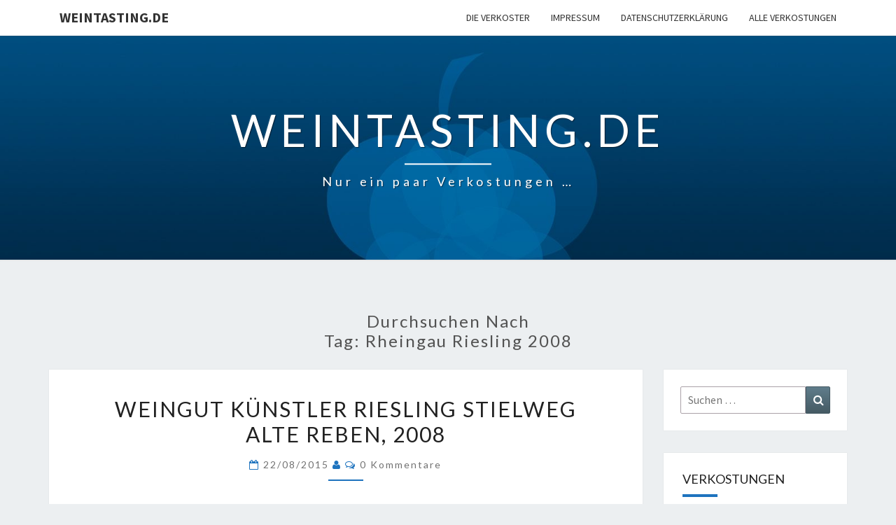

--- FILE ---
content_type: text/html; charset=UTF-8
request_url: https://weintasting.de/tag/rheingau-riesling-2008/
body_size: 12465
content:
<!DOCTYPE html>

<!--[if IE 8]>
<html id="ie8" lang="de">
<![endif]-->
<!--[if !(IE 8) ]><!-->
<html lang="de">
<!--<![endif]-->
<head>
<meta charset="UTF-8" />
<meta name="viewport" content="width=device-width" />
<link rel="profile" href="http://gmpg.org/xfn/11" />
<link rel="pingback" href="https://weintasting.de/xmlrpc.php" />
<meta name='robots' content='index, follow, max-image-preview:large, max-snippet:-1, max-video-preview:-1' />

	<!-- This site is optimized with the Yoast SEO plugin v26.7 - https://yoast.com/wordpress/plugins/seo/ -->
	<title>Rheingau Riesling 2008 Archive - Weintasting.de</title>
	<link rel="canonical" href="https://weintasting.de/tag/rheingau-riesling-2008/" />
	<meta property="og:locale" content="de_DE" />
	<meta property="og:type" content="article" />
	<meta property="og:title" content="Rheingau Riesling 2008 Archive - Weintasting.de" />
	<meta property="og:url" content="https://weintasting.de/tag/rheingau-riesling-2008/" />
	<meta property="og:site_name" content="Weintasting.de" />
	<meta name="twitter:card" content="summary_large_image" />
	<script type="application/ld+json" class="yoast-schema-graph">{"@context":"https://schema.org","@graph":[{"@type":"CollectionPage","@id":"https://weintasting.de/tag/rheingau-riesling-2008/","url":"https://weintasting.de/tag/rheingau-riesling-2008/","name":"Rheingau Riesling 2008 Archive - Weintasting.de","isPartOf":{"@id":"https://weintasting.de/#website"},"breadcrumb":{"@id":"https://weintasting.de/tag/rheingau-riesling-2008/#breadcrumb"},"inLanguage":"de"},{"@type":"BreadcrumbList","@id":"https://weintasting.de/tag/rheingau-riesling-2008/#breadcrumb","itemListElement":[{"@type":"ListItem","position":1,"name":"Startseite","item":"https://weintasting.de/"},{"@type":"ListItem","position":2,"name":"Rheingau Riesling 2008"}]},{"@type":"WebSite","@id":"https://weintasting.de/#website","url":"https://weintasting.de/","name":"Weintasting.de","description":"Nur ein paar Verkostungen ...","publisher":{"@id":"https://weintasting.de/#/schema/person/1592202f8f76a9560035f0161f1abd38"},"potentialAction":[{"@type":"SearchAction","target":{"@type":"EntryPoint","urlTemplate":"https://weintasting.de/?s={search_term_string}"},"query-input":{"@type":"PropertyValueSpecification","valueRequired":true,"valueName":"search_term_string"}}],"inLanguage":"de"},{"@type":["Person","Organization"],"@id":"https://weintasting.de/#/schema/person/1592202f8f76a9560035f0161f1abd38","name":"Thorsten Mücke","image":{"@type":"ImageObject","inLanguage":"de","@id":"https://weintasting.de/#/schema/person/image/","url":"https://weintastingde-l0r9v5kgsb.live-website.com/wp-content/uploads/2016/06/cropped-traube-512-favicon.png","contentUrl":"https://weintastingde-l0r9v5kgsb.live-website.com/wp-content/uploads/2016/06/cropped-traube-512-favicon.png","width":512,"height":512,"caption":"Thorsten Mücke"},"logo":{"@id":"https://weintasting.de/#/schema/person/image/"},"sameAs":["https://weintastingde-l0r9v5kgsb.live-website.com"]}]}</script>
	<!-- / Yoast SEO plugin. -->


<link rel='dns-prefetch' href='//fonts.googleapis.com' />
<link rel="alternate" type="application/rss+xml" title="Weintasting.de &raquo; Feed" href="https://weintasting.de/feed/" />
<link rel="alternate" type="application/rss+xml" title="Weintasting.de &raquo; Kommentar-Feed" href="https://weintasting.de/comments/feed/" />
<link rel="alternate" type="application/rss+xml" title="Weintasting.de &raquo; Rheingau Riesling 2008 Schlagwort-Feed" href="https://weintasting.de/tag/rheingau-riesling-2008/feed/" />
<style id='wp-img-auto-sizes-contain-inline-css' type='text/css'>
img:is([sizes=auto i],[sizes^="auto," i]){contain-intrinsic-size:3000px 1500px}
/*# sourceURL=wp-img-auto-sizes-contain-inline-css */
</style>
<style id='wp-emoji-styles-inline-css' type='text/css'>

	img.wp-smiley, img.emoji {
		display: inline !important;
		border: none !important;
		box-shadow: none !important;
		height: 1em !important;
		width: 1em !important;
		margin: 0 0.07em !important;
		vertical-align: -0.1em !important;
		background: none !important;
		padding: 0 !important;
	}
/*# sourceURL=wp-emoji-styles-inline-css */
</style>
<style id='wp-block-library-inline-css' type='text/css'>
:root{--wp-block-synced-color:#7a00df;--wp-block-synced-color--rgb:122,0,223;--wp-bound-block-color:var(--wp-block-synced-color);--wp-editor-canvas-background:#ddd;--wp-admin-theme-color:#007cba;--wp-admin-theme-color--rgb:0,124,186;--wp-admin-theme-color-darker-10:#006ba1;--wp-admin-theme-color-darker-10--rgb:0,107,160.5;--wp-admin-theme-color-darker-20:#005a87;--wp-admin-theme-color-darker-20--rgb:0,90,135;--wp-admin-border-width-focus:2px}@media (min-resolution:192dpi){:root{--wp-admin-border-width-focus:1.5px}}.wp-element-button{cursor:pointer}:root .has-very-light-gray-background-color{background-color:#eee}:root .has-very-dark-gray-background-color{background-color:#313131}:root .has-very-light-gray-color{color:#eee}:root .has-very-dark-gray-color{color:#313131}:root .has-vivid-green-cyan-to-vivid-cyan-blue-gradient-background{background:linear-gradient(135deg,#00d084,#0693e3)}:root .has-purple-crush-gradient-background{background:linear-gradient(135deg,#34e2e4,#4721fb 50%,#ab1dfe)}:root .has-hazy-dawn-gradient-background{background:linear-gradient(135deg,#faaca8,#dad0ec)}:root .has-subdued-olive-gradient-background{background:linear-gradient(135deg,#fafae1,#67a671)}:root .has-atomic-cream-gradient-background{background:linear-gradient(135deg,#fdd79a,#004a59)}:root .has-nightshade-gradient-background{background:linear-gradient(135deg,#330968,#31cdcf)}:root .has-midnight-gradient-background{background:linear-gradient(135deg,#020381,#2874fc)}:root{--wp--preset--font-size--normal:16px;--wp--preset--font-size--huge:42px}.has-regular-font-size{font-size:1em}.has-larger-font-size{font-size:2.625em}.has-normal-font-size{font-size:var(--wp--preset--font-size--normal)}.has-huge-font-size{font-size:var(--wp--preset--font-size--huge)}.has-text-align-center{text-align:center}.has-text-align-left{text-align:left}.has-text-align-right{text-align:right}.has-fit-text{white-space:nowrap!important}#end-resizable-editor-section{display:none}.aligncenter{clear:both}.items-justified-left{justify-content:flex-start}.items-justified-center{justify-content:center}.items-justified-right{justify-content:flex-end}.items-justified-space-between{justify-content:space-between}.screen-reader-text{border:0;clip-path:inset(50%);height:1px;margin:-1px;overflow:hidden;padding:0;position:absolute;width:1px;word-wrap:normal!important}.screen-reader-text:focus{background-color:#ddd;clip-path:none;color:#444;display:block;font-size:1em;height:auto;left:5px;line-height:normal;padding:15px 23px 14px;text-decoration:none;top:5px;width:auto;z-index:100000}html :where(.has-border-color){border-style:solid}html :where([style*=border-top-color]){border-top-style:solid}html :where([style*=border-right-color]){border-right-style:solid}html :where([style*=border-bottom-color]){border-bottom-style:solid}html :where([style*=border-left-color]){border-left-style:solid}html :where([style*=border-width]){border-style:solid}html :where([style*=border-top-width]){border-top-style:solid}html :where([style*=border-right-width]){border-right-style:solid}html :where([style*=border-bottom-width]){border-bottom-style:solid}html :where([style*=border-left-width]){border-left-style:solid}html :where(img[class*=wp-image-]){height:auto;max-width:100%}:where(figure){margin:0 0 1em}html :where(.is-position-sticky){--wp-admin--admin-bar--position-offset:var(--wp-admin--admin-bar--height,0px)}@media screen and (max-width:600px){html :where(.is-position-sticky){--wp-admin--admin-bar--position-offset:0px}}

/*# sourceURL=wp-block-library-inline-css */
</style><style id='global-styles-inline-css' type='text/css'>
:root{--wp--preset--aspect-ratio--square: 1;--wp--preset--aspect-ratio--4-3: 4/3;--wp--preset--aspect-ratio--3-4: 3/4;--wp--preset--aspect-ratio--3-2: 3/2;--wp--preset--aspect-ratio--2-3: 2/3;--wp--preset--aspect-ratio--16-9: 16/9;--wp--preset--aspect-ratio--9-16: 9/16;--wp--preset--color--black: #000000;--wp--preset--color--cyan-bluish-gray: #abb8c3;--wp--preset--color--white: #ffffff;--wp--preset--color--pale-pink: #f78da7;--wp--preset--color--vivid-red: #cf2e2e;--wp--preset--color--luminous-vivid-orange: #ff6900;--wp--preset--color--luminous-vivid-amber: #fcb900;--wp--preset--color--light-green-cyan: #7bdcb5;--wp--preset--color--vivid-green-cyan: #00d084;--wp--preset--color--pale-cyan-blue: #8ed1fc;--wp--preset--color--vivid-cyan-blue: #0693e3;--wp--preset--color--vivid-purple: #9b51e0;--wp--preset--gradient--vivid-cyan-blue-to-vivid-purple: linear-gradient(135deg,rgb(6,147,227) 0%,rgb(155,81,224) 100%);--wp--preset--gradient--light-green-cyan-to-vivid-green-cyan: linear-gradient(135deg,rgb(122,220,180) 0%,rgb(0,208,130) 100%);--wp--preset--gradient--luminous-vivid-amber-to-luminous-vivid-orange: linear-gradient(135deg,rgb(252,185,0) 0%,rgb(255,105,0) 100%);--wp--preset--gradient--luminous-vivid-orange-to-vivid-red: linear-gradient(135deg,rgb(255,105,0) 0%,rgb(207,46,46) 100%);--wp--preset--gradient--very-light-gray-to-cyan-bluish-gray: linear-gradient(135deg,rgb(238,238,238) 0%,rgb(169,184,195) 100%);--wp--preset--gradient--cool-to-warm-spectrum: linear-gradient(135deg,rgb(74,234,220) 0%,rgb(151,120,209) 20%,rgb(207,42,186) 40%,rgb(238,44,130) 60%,rgb(251,105,98) 80%,rgb(254,248,76) 100%);--wp--preset--gradient--blush-light-purple: linear-gradient(135deg,rgb(255,206,236) 0%,rgb(152,150,240) 100%);--wp--preset--gradient--blush-bordeaux: linear-gradient(135deg,rgb(254,205,165) 0%,rgb(254,45,45) 50%,rgb(107,0,62) 100%);--wp--preset--gradient--luminous-dusk: linear-gradient(135deg,rgb(255,203,112) 0%,rgb(199,81,192) 50%,rgb(65,88,208) 100%);--wp--preset--gradient--pale-ocean: linear-gradient(135deg,rgb(255,245,203) 0%,rgb(182,227,212) 50%,rgb(51,167,181) 100%);--wp--preset--gradient--electric-grass: linear-gradient(135deg,rgb(202,248,128) 0%,rgb(113,206,126) 100%);--wp--preset--gradient--midnight: linear-gradient(135deg,rgb(2,3,129) 0%,rgb(40,116,252) 100%);--wp--preset--font-size--small: 13px;--wp--preset--font-size--medium: 20px;--wp--preset--font-size--large: 36px;--wp--preset--font-size--x-large: 42px;--wp--preset--spacing--20: 0.44rem;--wp--preset--spacing--30: 0.67rem;--wp--preset--spacing--40: 1rem;--wp--preset--spacing--50: 1.5rem;--wp--preset--spacing--60: 2.25rem;--wp--preset--spacing--70: 3.38rem;--wp--preset--spacing--80: 5.06rem;--wp--preset--shadow--natural: 6px 6px 9px rgba(0, 0, 0, 0.2);--wp--preset--shadow--deep: 12px 12px 50px rgba(0, 0, 0, 0.4);--wp--preset--shadow--sharp: 6px 6px 0px rgba(0, 0, 0, 0.2);--wp--preset--shadow--outlined: 6px 6px 0px -3px rgb(255, 255, 255), 6px 6px rgb(0, 0, 0);--wp--preset--shadow--crisp: 6px 6px 0px rgb(0, 0, 0);}:where(.is-layout-flex){gap: 0.5em;}:where(.is-layout-grid){gap: 0.5em;}body .is-layout-flex{display: flex;}.is-layout-flex{flex-wrap: wrap;align-items: center;}.is-layout-flex > :is(*, div){margin: 0;}body .is-layout-grid{display: grid;}.is-layout-grid > :is(*, div){margin: 0;}:where(.wp-block-columns.is-layout-flex){gap: 2em;}:where(.wp-block-columns.is-layout-grid){gap: 2em;}:where(.wp-block-post-template.is-layout-flex){gap: 1.25em;}:where(.wp-block-post-template.is-layout-grid){gap: 1.25em;}.has-black-color{color: var(--wp--preset--color--black) !important;}.has-cyan-bluish-gray-color{color: var(--wp--preset--color--cyan-bluish-gray) !important;}.has-white-color{color: var(--wp--preset--color--white) !important;}.has-pale-pink-color{color: var(--wp--preset--color--pale-pink) !important;}.has-vivid-red-color{color: var(--wp--preset--color--vivid-red) !important;}.has-luminous-vivid-orange-color{color: var(--wp--preset--color--luminous-vivid-orange) !important;}.has-luminous-vivid-amber-color{color: var(--wp--preset--color--luminous-vivid-amber) !important;}.has-light-green-cyan-color{color: var(--wp--preset--color--light-green-cyan) !important;}.has-vivid-green-cyan-color{color: var(--wp--preset--color--vivid-green-cyan) !important;}.has-pale-cyan-blue-color{color: var(--wp--preset--color--pale-cyan-blue) !important;}.has-vivid-cyan-blue-color{color: var(--wp--preset--color--vivid-cyan-blue) !important;}.has-vivid-purple-color{color: var(--wp--preset--color--vivid-purple) !important;}.has-black-background-color{background-color: var(--wp--preset--color--black) !important;}.has-cyan-bluish-gray-background-color{background-color: var(--wp--preset--color--cyan-bluish-gray) !important;}.has-white-background-color{background-color: var(--wp--preset--color--white) !important;}.has-pale-pink-background-color{background-color: var(--wp--preset--color--pale-pink) !important;}.has-vivid-red-background-color{background-color: var(--wp--preset--color--vivid-red) !important;}.has-luminous-vivid-orange-background-color{background-color: var(--wp--preset--color--luminous-vivid-orange) !important;}.has-luminous-vivid-amber-background-color{background-color: var(--wp--preset--color--luminous-vivid-amber) !important;}.has-light-green-cyan-background-color{background-color: var(--wp--preset--color--light-green-cyan) !important;}.has-vivid-green-cyan-background-color{background-color: var(--wp--preset--color--vivid-green-cyan) !important;}.has-pale-cyan-blue-background-color{background-color: var(--wp--preset--color--pale-cyan-blue) !important;}.has-vivid-cyan-blue-background-color{background-color: var(--wp--preset--color--vivid-cyan-blue) !important;}.has-vivid-purple-background-color{background-color: var(--wp--preset--color--vivid-purple) !important;}.has-black-border-color{border-color: var(--wp--preset--color--black) !important;}.has-cyan-bluish-gray-border-color{border-color: var(--wp--preset--color--cyan-bluish-gray) !important;}.has-white-border-color{border-color: var(--wp--preset--color--white) !important;}.has-pale-pink-border-color{border-color: var(--wp--preset--color--pale-pink) !important;}.has-vivid-red-border-color{border-color: var(--wp--preset--color--vivid-red) !important;}.has-luminous-vivid-orange-border-color{border-color: var(--wp--preset--color--luminous-vivid-orange) !important;}.has-luminous-vivid-amber-border-color{border-color: var(--wp--preset--color--luminous-vivid-amber) !important;}.has-light-green-cyan-border-color{border-color: var(--wp--preset--color--light-green-cyan) !important;}.has-vivid-green-cyan-border-color{border-color: var(--wp--preset--color--vivid-green-cyan) !important;}.has-pale-cyan-blue-border-color{border-color: var(--wp--preset--color--pale-cyan-blue) !important;}.has-vivid-cyan-blue-border-color{border-color: var(--wp--preset--color--vivid-cyan-blue) !important;}.has-vivid-purple-border-color{border-color: var(--wp--preset--color--vivid-purple) !important;}.has-vivid-cyan-blue-to-vivid-purple-gradient-background{background: var(--wp--preset--gradient--vivid-cyan-blue-to-vivid-purple) !important;}.has-light-green-cyan-to-vivid-green-cyan-gradient-background{background: var(--wp--preset--gradient--light-green-cyan-to-vivid-green-cyan) !important;}.has-luminous-vivid-amber-to-luminous-vivid-orange-gradient-background{background: var(--wp--preset--gradient--luminous-vivid-amber-to-luminous-vivid-orange) !important;}.has-luminous-vivid-orange-to-vivid-red-gradient-background{background: var(--wp--preset--gradient--luminous-vivid-orange-to-vivid-red) !important;}.has-very-light-gray-to-cyan-bluish-gray-gradient-background{background: var(--wp--preset--gradient--very-light-gray-to-cyan-bluish-gray) !important;}.has-cool-to-warm-spectrum-gradient-background{background: var(--wp--preset--gradient--cool-to-warm-spectrum) !important;}.has-blush-light-purple-gradient-background{background: var(--wp--preset--gradient--blush-light-purple) !important;}.has-blush-bordeaux-gradient-background{background: var(--wp--preset--gradient--blush-bordeaux) !important;}.has-luminous-dusk-gradient-background{background: var(--wp--preset--gradient--luminous-dusk) !important;}.has-pale-ocean-gradient-background{background: var(--wp--preset--gradient--pale-ocean) !important;}.has-electric-grass-gradient-background{background: var(--wp--preset--gradient--electric-grass) !important;}.has-midnight-gradient-background{background: var(--wp--preset--gradient--midnight) !important;}.has-small-font-size{font-size: var(--wp--preset--font-size--small) !important;}.has-medium-font-size{font-size: var(--wp--preset--font-size--medium) !important;}.has-large-font-size{font-size: var(--wp--preset--font-size--large) !important;}.has-x-large-font-size{font-size: var(--wp--preset--font-size--x-large) !important;}
/*# sourceURL=global-styles-inline-css */
</style>

<style id='classic-theme-styles-inline-css' type='text/css'>
/*! This file is auto-generated */
.wp-block-button__link{color:#fff;background-color:#32373c;border-radius:9999px;box-shadow:none;text-decoration:none;padding:calc(.667em + 2px) calc(1.333em + 2px);font-size:1.125em}.wp-block-file__button{background:#32373c;color:#fff;text-decoration:none}
/*# sourceURL=/wp-includes/css/classic-themes.min.css */
</style>
<link rel='stylesheet' id='bootstrap-css' href='https://weintasting.de/wp-content/themes/nisarg/css/bootstrap.css?ver=6.9' type='text/css' media='all' />
<link rel='stylesheet' id='font-awesome-css' href='https://weintasting.de/wp-content/themes/nisarg/font-awesome/css/font-awesome.min.css?ver=6.9' type='text/css' media='all' />
<link rel='stylesheet' id='nisarg-style-css' href='https://weintasting.de/wp-content/themes/nisarg/style.css?ver=6.9' type='text/css' media='all' />
<style id='nisarg-style-inline-css' type='text/css'>
	/* Color Scheme */

	/* Accent Color */

	a:active,
	a:hover,
	a:focus {
	    color: #1e73be;
	}

	.main-navigation .primary-menu > li > a:hover, .main-navigation .primary-menu > li > a:focus {
		color: #1e73be;
	}
	
	.main-navigation .primary-menu .sub-menu .current_page_item > a,
	.main-navigation .primary-menu .sub-menu .current-menu-item > a {
		color: #1e73be;
	}
	.main-navigation .primary-menu .sub-menu .current_page_item > a:hover,
	.main-navigation .primary-menu .sub-menu .current_page_item > a:focus,
	.main-navigation .primary-menu .sub-menu .current-menu-item > a:hover,
	.main-navigation .primary-menu .sub-menu .current-menu-item > a:focus {
		background-color: #fff;
		color: #1e73be;
	}
	.dropdown-toggle:hover,
	.dropdown-toggle:focus {
		color: #1e73be;
	}
	.pagination .current,
	.dark .pagination .current {
		background-color: #1e73be;
		border: 1px solid #1e73be;
	}
	blockquote {
		border-color: #1e73be;
	}
	@media (min-width: 768px){
		.main-navigation .primary-menu > .current_page_item > a,
		.main-navigation .primary-menu > .current_page_item > a:hover,
		.main-navigation .primary-menu > .current_page_item > a:focus,
		.main-navigation .primary-menu > .current-menu-item > a,
		.main-navigation .primary-menu > .current-menu-item > a:hover,
		.main-navigation .primary-menu > .current-menu-item > a:focus,
		.main-navigation .primary-menu > .current_page_ancestor > a,
		.main-navigation .primary-menu > .current_page_ancestor > a:hover,
		.main-navigation .primary-menu > .current_page_ancestor > a:focus,
		.main-navigation .primary-menu > .current-menu-ancestor > a,
		.main-navigation .primary-menu > .current-menu-ancestor > a:hover,
		.main-navigation .primary-menu > .current-menu-ancestor > a:focus {
			border-top: 4px solid #1e73be;
		}
		.main-navigation ul ul a:hover,
		.main-navigation ul ul a.focus {
			color: #fff;
			background-color: #1e73be;
		}
	}

	.main-navigation .primary-menu > .open > a, .main-navigation .primary-menu > .open > a:hover, .main-navigation .primary-menu > .open > a:focus {
		color: #1e73be;
	}

	.main-navigation .primary-menu > li > .sub-menu  li > a:hover,
	.main-navigation .primary-menu > li > .sub-menu  li > a:focus {
		color: #fff;
		background-color: #1e73be;
	}

	@media (max-width: 767px) {
		.main-navigation .primary-menu .open .sub-menu > li > a:hover {
			color: #fff;
			background-color: #1e73be;
		}
	}

	.sticky-post{
		color: #fff;
	    background: #1e73be; 
	}
	
	.entry-title a:hover,
	.entry-title a:focus{
	    color: #1e73be;
	}

	.entry-header .entry-meta::after{
	    background: #1e73be;
	}

	.fa {
		color: #1e73be;
	}

	.btn-default{
		border-bottom: 1px solid #1e73be;
	}

	.btn-default:hover, .btn-default:focus{
	    border-bottom: 1px solid #1e73be;
	    background-color: #1e73be;
	}

	.nav-previous:hover, .nav-next:hover{
	    border: 1px solid #1e73be;
	    background-color: #1e73be;
	}

	.next-post a:hover,.prev-post a:hover{
	    color: #1e73be;
	}

	.posts-navigation .next-post a:hover .fa, .posts-navigation .prev-post a:hover .fa{
	    color: #1e73be;
	}


	#secondary .widget-title::after{
		position: absolute;
	    width: 50px;
	    display: block;
	    height: 4px;    
	    bottom: -15px;
		background-color: #1e73be;
	    content: "";
	}

	#secondary .widget a:hover,
	#secondary .widget a:focus,
	.dark #secondary .widget #recentcomments a:hover,
	.dark #secondary .widget #recentcomments a:focus {
		color: #1e73be;
	}

	#secondary .widget_calendar tbody a {
		color: #fff;
		padding: 0.2em;
	    background-color: #1e73be;
	}

	#secondary .widget_calendar tbody a:hover{
		color: #fff;
	    padding: 0.2em;
	    background-color: #1e73be;  
	}	

	.dark .comment-respond #submit,
	.dark .main-navigation .menu-toggle:hover, 
	.dark .main-navigation .menu-toggle:focus,
	.dark html input[type="button"], 
	.dark input[type="reset"], 
	.dark input[type="submit"] {
		background: #1e73be;
		color: #fff;
	}
	
	.dark a {
		color: #1e73be;
	}

/*# sourceURL=nisarg-style-inline-css */
</style>
<link rel='stylesheet' id='nisarg-google-fonts-css' href='https://fonts.googleapis.com/css?family=Source+Sans+Pro%3A400%2C700%7CLato%3A400&#038;display=swap' type='text/css' media='all' />
<script type="text/javascript" src="https://weintasting.de/wp-includes/js/jquery/jquery.min.js?ver=3.7.1" id="jquery-core-js"></script>
<script type="text/javascript" src="https://weintasting.de/wp-includes/js/jquery/jquery-migrate.min.js?ver=3.4.1" id="jquery-migrate-js"></script>
<link rel="https://api.w.org/" href="https://weintasting.de/wp-json/" /><link rel="alternate" title="JSON" type="application/json" href="https://weintasting.de/wp-json/wp/v2/tags/503" /><link rel="EditURI" type="application/rsd+xml" title="RSD" href="https://weintasting.de/xmlrpc.php?rsd" />
<meta name="generator" content="WordPress 6.9" />

<style type="text/css">
        .site-header { background: ; }
</style>


	<style type="text/css">
		body,
		button,
		input,
		select,
		textarea {
		    font-family:  'Source Sans Pro',-apple-system,BlinkMacSystemFont,"Segoe UI",Roboto,Oxygen-Sans,Ubuntu,Cantarell,"Helvetica Neue",sans-serif;
		    font-weight: 400;
		    font-style: normal; 
		}
		h1,h2,h3,h4,h5,h6 {
	    	font-family: 'Lato',-apple-system,BlinkMacSystemFont,"Segoe UI",Roboto,Oxygen-Sans,Ubuntu,Cantarell,"Helvetica Neue",sans-serif;
	    	font-weight: 400;
	    	font-style: normal;
	    }
	    .navbar-brand,
	    #site-navigation.main-navigation ul {
	    	font-family: 'Source Sans Pro',-apple-system,BlinkMacSystemFont,"Segoe UI",Roboto,Oxygen-Sans,Ubuntu,Cantarell,"Helvetica Neue",sans-serif;
	    }
	    #site-navigation.main-navigation ul {
	    	font-weight: 400;
	    	font-style: normal;
	    }
	</style>

			<style type="text/css" id="nisarg-header-css">
					.site-header {
				background: url(https://weintastingde-l0r9v5kgsb.live-website.com/wp-content/uploads/2016/06/cropped-Blog-Header-4.jpg) no-repeat scroll top;
				background-size: cover;
			}
			@media (min-width: 320px) and (max-width: 359px ) {
				.site-header {
					height: 80px;
				}
			}
			@media (min-width: 360px) and (max-width: 767px ) {
				.site-header {
					height: 90px;
				}
			}
			@media (min-width: 768px) and (max-width: 979px ) {
				.site-header {
					height: 192px;
				}
			}
			@media (min-width: 980px) and (max-width: 1279px ){
				.site-header {
					height: 245px;
				}
			}
			@media (min-width: 1280px) and (max-width: 1365px ){
				.site-header {
					height: 320px;
				}
			}
			@media (min-width: 1366px) and (max-width: 1439px ){
				.site-header {
					height: 341px;
				}
			}
			@media (min-width: 1440px) and (max-width: 1599px ) {
				.site-header {
					height: 360px;
				}
			}
			@media (min-width: 1600px) and (max-width: 1919px ) {
				.site-header {
					height: 400px;
				}
			}
			@media (min-width: 1920px) and (max-width: 2559px ) {
				.site-header {
					height: 480px;
				}
			}
			@media (min-width: 2560px)  and (max-width: 2879px ) {
				.site-header {
					height: 640px;
				}
			}
			@media (min-width: 2880px) {
				.site-header {
					height: 720px;
				}
			}
			.site-header{
				-webkit-box-shadow: 0px 0px 2px 1px rgba(182,182,182,0.3);
		    	-moz-box-shadow: 0px 0px 2px 1px rgba(182,182,182,0.3);
		    	-o-box-shadow: 0px 0px 2px 1px rgba(182,182,182,0.3);
		    	box-shadow: 0px 0px 2px 1px rgba(182,182,182,0.3);
			}
					.site-title,
			.site-description,
			.dark .site-title,
			.dark .site-description {
				color: #ffffff;
			}
			.site-title::after{
				background: #ffffff;
				content:"";
			}
		</style>
		<link rel="icon" href="https://weintasting.de/wp-content/uploads/2016/06/cropped-traube-512-favicon-32x32.png" sizes="32x32" />
<link rel="icon" href="https://weintasting.de/wp-content/uploads/2016/06/cropped-traube-512-favicon-192x192.png" sizes="192x192" />
<link rel="apple-touch-icon" href="https://weintasting.de/wp-content/uploads/2016/06/cropped-traube-512-favicon-180x180.png" />
<meta name="msapplication-TileImage" content="https://weintasting.de/wp-content/uploads/2016/06/cropped-traube-512-favicon-270x270.png" />
		<style type="text/css" id="wp-custom-css">
			.site-description
{
	text-transform: none;
}

.site-title
{
	font-weight: 500;	
	letter-spacing: 7px;
}

.entry-summary
{
	text-align: left
}

.entry-content
{
	text-align: left
}		</style>
			<!-- Fonts Plugin CSS - https://fontsplugin.com/ -->
	<style>
			</style>
	<!-- Fonts Plugin CSS -->
	</head>
<body class="archive tag tag-rheingau-riesling-2008 tag-503 wp-embed-responsive wp-theme-nisarg light group-blog">
<div id="page" class="hfeed site">
<header id="masthead"   role="banner">
	<nav id="site-navigation" class="main-navigation navbar-fixed-top navbar-left" role="navigation">
		<!-- Brand and toggle get grouped for better mobile display -->
		<div class="container" id="navigation_menu">
			<div class="navbar-header">
									<button type="button" class="menu-toggle" data-toggle="collapse" data-target=".navbar-ex1-collapse">
						<span class="sr-only">Toggle navigation</span>
						<span class="icon-bar"></span> 
						<span class="icon-bar"></span>
						<span class="icon-bar"></span>
					</button>
									<a class="navbar-brand" href="https://weintasting.de/">Weintasting.de</a>
			</div><!-- .navbar-header -->
			<div class="collapse navbar-collapse navbar-ex1-collapse"><ul id="menu-head-navigation" class="primary-menu"><li id="menu-item-20112" class="menu-item menu-item-type-post_type menu-item-object-page menu-item-20112"><a href="https://weintasting.de/die-verkoster/">Die Verkoster</a></li>
<li id="menu-item-20109" class="menu-item menu-item-type-post_type menu-item-object-page menu-item-20109"><a href="https://weintasting.de/impressum/">Impressum</a></li>
<li id="menu-item-20183" class="menu-item menu-item-type-post_type menu-item-object-page menu-item-20183"><a href="https://weintasting.de/datenschutzerklaerung/">Datenschutzerklärung</a></li>
<li id="menu-item-20349" class="menu-item menu-item-type-taxonomy menu-item-object-category menu-item-20349"><a href="https://weintasting.de/category/alle-verkostungen/">Alle Verkostungen</a></li>
</ul></div>		</div><!--#container-->
	</nav>
	<div id="cc_spacer"></div><!-- used to clear fixed navigation by the themes js -->

		<div class="site-header">
		<div class="site-branding">
			<a class="home-link" href="https://weintasting.de/" title="Weintasting.de" rel="home">
				<h1 class="site-title">Weintasting.de</h1>
				<h2 class="site-description">Nur ein paar Verkostungen &#8230;</h2>
			</a>
		</div><!--.site-branding-->
	</div><!--.site-header-->
	
</header>
<div id="content" class="site-content">
	<div class="container">
		<div class="row">
							<header class="archive-page-header">
					<h3 class="archive-page-title">Durchsuchen nach<br>Tag: <span>Rheingau Riesling 2008</span></h3>				</header><!-- .page-header -->
				<div id="primary" class="col-md-9 content-area">
					<main id="main" class="site-main" role="main">
					
<article id="post-18152"  class="post-content post-18152 post type-post status-publish format-standard hentry category-alle-verkostungen category-deutschland category-rheingau tag-rheingau-riesling-2008 tag-stielweg-alter-reben tag-weingut-kuenstler">

	
	
	<header class="entry-header">

		<span class="screen-reader-text">Weingut Künstler Riesling Stielweg Alte Reben, 2008</span>

					<h2 class="entry-title">
				<a href="https://weintasting.de/2015/08/22/weingut-kuenstler-riesling-stielweg-alte-reben-2008/" rel="bookmark">Weingut Künstler Riesling Stielweg Alte Reben, 2008</a>
			</h2>
		
				<div class="entry-meta">
			<h5 class="entry-date"><i class="fa fa-calendar-o"></i> <a href="https://weintasting.de/2015/08/22/weingut-kuenstler-riesling-stielweg-alte-reben-2008/" title="00:09" rel="bookmark"><time class="entry-date" datetime="2015-08-22T00:09:45+02:00" pubdate>22/08/2015 </time></a><span class="byline"><span class="sep"></span><i class="fa fa-user"></i>
<span class="author vcard"><a class="url fn n" href="https://weintasting.de/author/" title="Zeige alle Beiträge von " rel="author"></a></span></span> <i class="fa fa-comments-o"></i><span class="screen-reader-text">Kommentare </span> <a href="https://weintasting.de/2015/08/22/weingut-kuenstler-riesling-stielweg-alte-reben-2008/#respond" class="comments-link" >0 Kommentare</a></h5>
		</div><!-- .entry-meta -->
			</header><!-- .entry-header -->

	<div class="entry-summary">
		<p>Ich gestehe ein Liebhaber des 2008er-Jahrgangs beim dt. Riesling zu sein. Bereits in der Jugend haben mir die Weine sehr gefallen. Vor gut zwei Jahren öffneten wir damals nach vier Jahren Flaschenreife zum ersten Mal eine Bandbreite an Weinen (Hier lesen) und es wurde deutlich &#8211; zahlreiche Weine waren zu dem Zeitpunkt in der Verschlußphase und öffneten sich auch über Tage nicht. Der Jahrgang ist vermutlich ein Langläufer. Im Februar 2013 konnten nur die Weine aus dem Rheingau und vereinzelt&#8230;</p>
<p class="read-more"><a class="btn btn-default" href="https://weintasting.de/2015/08/22/weingut-kuenstler-riesling-stielweg-alte-reben-2008/">Weiterlesen<span class="screen-reader-text"> Weiterlesen</span></a></p>
	</div><!-- .entry-summary -->

	<footer class="entry-footer">
			</footer><!-- .entry-footer -->
</article><!-- #post-## -->
												</main><!-- #main -->
			</div><!-- #primary -->
			<div id="secondary" class="col-md-3 sidebar widget-area" role="complementary">
		<aside id="search-2" class="widget widget_search">
<form role="search" method="get" class="search-form" action="https://weintasting.de/">
	<label>
		<span class="screen-reader-text">Suche nach:</span>
		<input type="search" class="search-field" placeholder="Suchen &hellip;" value="" name="s" title="Suche nach:" /> 
	</label>
	<button type="submit" class="search-submit"><span class="screen-reader-text">Suchen</span></button>
</form>
</aside><aside id="categories-2" class="widget widget_categories"><h4 class="widget-title">Verkostungen</h4><form action="https://weintasting.de" method="get"><label class="screen-reader-text" for="cat">Verkostungen</label><select  name='cat' id='cat' class='postform'>
	<option value='-1'>Kategorie auswählen</option>
	<option class="level-0" value="2">Alle Verkostungen&nbsp;&nbsp;(1.172)</option>
	<option class="level-0" value="3">Deutschland&nbsp;&nbsp;(586)</option>
	<option class="level-1" value="50">&nbsp;&nbsp;&nbsp;Ahr&nbsp;&nbsp;(24)</option>
	<option class="level-1" value="53">&nbsp;&nbsp;&nbsp;Baden&nbsp;&nbsp;(37)</option>
	<option class="level-1" value="4">&nbsp;&nbsp;&nbsp;Franken&nbsp;&nbsp;(23)</option>
	<option class="level-1" value="12">&nbsp;&nbsp;&nbsp;Mittelrhein&nbsp;&nbsp;(14)</option>
	<option class="level-1" value="13">&nbsp;&nbsp;&nbsp;Mosel&nbsp;&nbsp;(101)</option>
	<option class="level-1" value="14">&nbsp;&nbsp;&nbsp;Nahe&nbsp;&nbsp;(90)</option>
	<option class="level-1" value="18">&nbsp;&nbsp;&nbsp;Pfalz&nbsp;&nbsp;(128)</option>
	<option class="level-1" value="22">&nbsp;&nbsp;&nbsp;Rheingau&nbsp;&nbsp;(104)</option>
	<option class="level-1" value="23">&nbsp;&nbsp;&nbsp;Rheinhessen&nbsp;&nbsp;(70)</option>
	<option class="level-1" value="25">&nbsp;&nbsp;&nbsp;Ruwer&nbsp;&nbsp;(12)</option>
	<option class="level-1" value="27">&nbsp;&nbsp;&nbsp;Saar&nbsp;&nbsp;(24)</option>
	<option class="level-1" value="47">&nbsp;&nbsp;&nbsp;Württemberg&nbsp;&nbsp;(11)</option>
	<option class="level-0" value="5">Frankreich&nbsp;&nbsp;(345)</option>
	<option class="level-1" value="55">&nbsp;&nbsp;&nbsp;Beaujolais&nbsp;&nbsp;(3)</option>
	<option class="level-1" value="56">&nbsp;&nbsp;&nbsp;Bergerac&nbsp;&nbsp;(1)</option>
	<option class="level-1" value="57">&nbsp;&nbsp;&nbsp;Bordeaux&nbsp;&nbsp;(125)</option>
	<option class="level-1" value="59">&nbsp;&nbsp;&nbsp;Burgund&nbsp;&nbsp;(82)</option>
	<option class="level-1" value="769">&nbsp;&nbsp;&nbsp;Champagne&nbsp;&nbsp;(1)</option>
	<option class="level-1" value="65">&nbsp;&nbsp;&nbsp;Elsass&nbsp;&nbsp;(62)</option>
	<option class="level-1" value="9">&nbsp;&nbsp;&nbsp;Loire&nbsp;&nbsp;(8)</option>
	<option class="level-1" value="11">&nbsp;&nbsp;&nbsp;Midi&nbsp;&nbsp;(12)</option>
	<option class="level-1" value="768">&nbsp;&nbsp;&nbsp;Normandie&nbsp;&nbsp;(1)</option>
	<option class="level-1" value="24">&nbsp;&nbsp;&nbsp;Rhone&nbsp;&nbsp;(29)</option>
	<option class="level-1" value="33">&nbsp;&nbsp;&nbsp;Südwesten&nbsp;&nbsp;(4)</option>
	<option class="level-0" value="701">Griechenland&nbsp;&nbsp;(2)</option>
	<option class="level-0" value="6">Italien&nbsp;&nbsp;(76)</option>
	<option class="level-1" value="49">&nbsp;&nbsp;&nbsp;Abruzzen&nbsp;&nbsp;(1)</option>
	<option class="level-1" value="51">&nbsp;&nbsp;&nbsp;Apulien&nbsp;&nbsp;(1)</option>
	<option class="level-1" value="54">&nbsp;&nbsp;&nbsp;Basilikata&nbsp;&nbsp;(3)</option>
	<option class="level-1" value="7">&nbsp;&nbsp;&nbsp;Kalabrien&nbsp;&nbsp;(4)</option>
	<option class="level-1" value="10">&nbsp;&nbsp;&nbsp;Marken&nbsp;&nbsp;(1)</option>
	<option class="level-1" value="19">&nbsp;&nbsp;&nbsp;Piemont&nbsp;&nbsp;(29)</option>
	<option class="level-1" value="29">&nbsp;&nbsp;&nbsp;Sardinien&nbsp;&nbsp;(3)</option>
	<option class="level-1" value="35">&nbsp;&nbsp;&nbsp;Sizilien&nbsp;&nbsp;(2)</option>
	<option class="level-1" value="32">&nbsp;&nbsp;&nbsp;Südtirol&nbsp;&nbsp;(2)</option>
	<option class="level-1" value="41">&nbsp;&nbsp;&nbsp;Toskana&nbsp;&nbsp;(14)</option>
	<option class="level-1" value="42">&nbsp;&nbsp;&nbsp;Trentin&nbsp;&nbsp;(2)</option>
	<option class="level-1" value="43">&nbsp;&nbsp;&nbsp;Umbrien&nbsp;&nbsp;(3)</option>
	<option class="level-1" value="45">&nbsp;&nbsp;&nbsp;Venetien&nbsp;&nbsp;(6)</option>
	<option class="level-0" value="15">Neue Welt&nbsp;&nbsp;(73)</option>
	<option class="level-1" value="52">&nbsp;&nbsp;&nbsp;Australien&nbsp;&nbsp;(9)</option>
	<option class="level-1" value="63">&nbsp;&nbsp;&nbsp;Chile&nbsp;&nbsp;(2)</option>
	<option class="level-1" value="16">&nbsp;&nbsp;&nbsp;Neuseeland&nbsp;&nbsp;(3)</option>
	<option class="level-1" value="30">&nbsp;&nbsp;&nbsp;Südafrika&nbsp;&nbsp;(3)</option>
	<option class="level-1" value="44">&nbsp;&nbsp;&nbsp;USA&nbsp;&nbsp;(59)</option>
	<option class="level-0" value="17">Oesterreich&nbsp;&nbsp;(103)</option>
	<option class="level-1" value="58">&nbsp;&nbsp;&nbsp;Burgenland&nbsp;&nbsp;(21)</option>
	<option class="level-1" value="61">&nbsp;&nbsp;&nbsp;Carnuntum&nbsp;&nbsp;(9)</option>
	<option class="level-1" value="67">&nbsp;&nbsp;&nbsp;Kamptal&nbsp;&nbsp;(14)</option>
	<option class="level-1" value="69">&nbsp;&nbsp;&nbsp;Kremstal&nbsp;&nbsp;(5)</option>
	<option class="level-1" value="37">&nbsp;&nbsp;&nbsp;Steiermark&nbsp;&nbsp;(2)</option>
	<option class="level-1" value="39">&nbsp;&nbsp;&nbsp;Thermenregion&nbsp;&nbsp;(3)</option>
	<option class="level-1" value="46">&nbsp;&nbsp;&nbsp;Wachau&nbsp;&nbsp;(35)</option>
	<option class="level-1" value="48">&nbsp;&nbsp;&nbsp;Weinviertel&nbsp;&nbsp;(1)</option>
	<option class="level-0" value="21">Portugal&nbsp;&nbsp;(8)</option>
	<option class="level-0" value="34">Schweiz&nbsp;&nbsp;(1)</option>
	<option class="level-0" value="36">Spanien&nbsp;&nbsp;(45)</option>
	<option class="level-1" value="60">&nbsp;&nbsp;&nbsp;Calatayud&nbsp;&nbsp;(1)</option>
	<option class="level-1" value="62">&nbsp;&nbsp;&nbsp;Castilla y Léon&nbsp;&nbsp;(1)</option>
	<option class="level-1" value="64">&nbsp;&nbsp;&nbsp;Costers del Segre&nbsp;&nbsp;(1)</option>
	<option class="level-1" value="66">&nbsp;&nbsp;&nbsp;Jumilla&nbsp;&nbsp;(1)</option>
	<option class="level-1" value="68">&nbsp;&nbsp;&nbsp;Kanarische Inseln&nbsp;&nbsp;(2)</option>
	<option class="level-1" value="70">&nbsp;&nbsp;&nbsp;La Mancha&nbsp;&nbsp;(1)</option>
	<option class="level-1" value="71">&nbsp;&nbsp;&nbsp;Mallorca&nbsp;&nbsp;(3)</option>
	<option class="level-1" value="72">&nbsp;&nbsp;&nbsp;Navarra&nbsp;&nbsp;(2)</option>
	<option class="level-1" value="74">&nbsp;&nbsp;&nbsp;Priorat&nbsp;&nbsp;(12)</option>
	<option class="level-1" value="75">&nbsp;&nbsp;&nbsp;Rias Baixas&nbsp;&nbsp;(2)</option>
	<option class="level-1" value="76">&nbsp;&nbsp;&nbsp;Ribera del Duero&nbsp;&nbsp;(5)</option>
	<option class="level-1" value="77">&nbsp;&nbsp;&nbsp;Rioja&nbsp;&nbsp;(9)</option>
	<option class="level-1" value="40">&nbsp;&nbsp;&nbsp;Toro&nbsp;&nbsp;(3)</option>
	<option class="level-0" value="31">Südafrika&nbsp;&nbsp;(1)</option>
	<option class="level-0" value="38">Türkei&nbsp;&nbsp;(1)</option>
	<option class="level-0" value="1">Uncategorized&nbsp;&nbsp;(9)</option>
</select>
</form><script type="text/javascript">
/* <![CDATA[ */

( ( dropdownId ) => {
	const dropdown = document.getElementById( dropdownId );
	function onSelectChange() {
		setTimeout( () => {
			if ( 'escape' === dropdown.dataset.lastkey ) {
				return;
			}
			if ( dropdown.value && parseInt( dropdown.value ) > 0 && dropdown instanceof HTMLSelectElement ) {
				dropdown.parentElement.submit();
			}
		}, 250 );
	}
	function onKeyUp( event ) {
		if ( 'Escape' === event.key ) {
			dropdown.dataset.lastkey = 'escape';
		} else {
			delete dropdown.dataset.lastkey;
		}
	}
	function onClick() {
		delete dropdown.dataset.lastkey;
	}
	dropdown.addEventListener( 'keyup', onKeyUp );
	dropdown.addEventListener( 'click', onClick );
	dropdown.addEventListener( 'change', onSelectChange );
})( "cat" );

//# sourceURL=WP_Widget_Categories%3A%3Awidget
/* ]]> */
</script>
</aside><aside id="custom_html-2" class="widget_text widget widget_custom_html"><h4 class="widget-title">Gute Links</h4><div class="textwidget custom-html-widget">
<a href="https://chezmatze.de/" target="new">Chez Matze</a><br>
<a href="https://www.deutscheweine.de/service/lagenkarte/" target="new">Deutsche Lagenkarte</a><br>
<a href="http://www.originalverkorkt.de/" target="new">Originalverkorkt</a><br>
<a href="https://schnutentunker.de" target="new">Schnutentunker</a><br>
<a href="https://www.weinkaiser.de/" target="new">Weinkaiser</a><br>
<a href="http://www.weinlagen.info/" target="new">Weinlagen.info</a><br>
<a href="https://www.winetext.net/" target="new">Winetext.net</a><br>
<a href="https://www.wrint.de/category/flaschen/" target="new">WRINT Flaschen</a><br></div></aside></div><!-- #secondary .widget-area -->


		</div> <!--.row-->
	</div><!--.container-->
	</div><!-- #content -->
	<footer id="colophon" class="site-footer" role="contentinfo">
		<div class="site-info">
			&copy; 2026			<span class="sep"> | </span>
			Mit Stolz präsentiert von 			<a href=" https://de.wordpress.org/" >WordPress</a>
			<span class="sep"> | </span>
			Theme: <a href="https://wordpress.org/themes/nisarg/" rel="designer">Nisarg</a>		</div><!-- .site-info -->
	</footer><!-- #colophon -->
</div><!-- #page -->
<script type="speculationrules">
{"prefetch":[{"source":"document","where":{"and":[{"href_matches":"/*"},{"not":{"href_matches":["/wp-*.php","/wp-admin/*","/wp-content/uploads/*","/wp-content/*","/wp-content/plugins/*","/wp-content/themes/nisarg/*","/*\\?(.+)"]}},{"not":{"selector_matches":"a[rel~=\"nofollow\"]"}},{"not":{"selector_matches":".no-prefetch, .no-prefetch a"}}]},"eagerness":"conservative"}]}
</script>
<script type="text/javascript" src="https://weintasting.de/wp-content/themes/nisarg/js/bootstrap.js?ver=6.9" id="bootstrap-js"></script>
<script type="text/javascript" src="https://weintasting.de/wp-content/themes/nisarg/js/navigation.js?ver=6.9" id="nisarg-navigation-js"></script>
<script type="text/javascript" src="https://weintasting.de/wp-content/themes/nisarg/js/skip-link-focus-fix.js?ver=6.9" id="nisarg-skip-link-focus-fix-js"></script>
<script type="text/javascript" id="nisarg-js-js-extra">
/* <![CDATA[ */
var screenReaderText = {"expand":"Untermen\u00fc \u00f6ffnen","collapse":"Untermen\u00fc schlie\u00dfen"};
//# sourceURL=nisarg-js-js-extra
/* ]]> */
</script>
<script type="text/javascript" src="https://weintasting.de/wp-content/themes/nisarg/js/nisarg.js?ver=6.9" id="nisarg-js-js"></script>
<script id="wp-emoji-settings" type="application/json">
{"baseUrl":"https://s.w.org/images/core/emoji/17.0.2/72x72/","ext":".png","svgUrl":"https://s.w.org/images/core/emoji/17.0.2/svg/","svgExt":".svg","source":{"concatemoji":"https://weintasting.de/wp-includes/js/wp-emoji-release.min.js?ver=6.9"}}
</script>
<script type="module">
/* <![CDATA[ */
/*! This file is auto-generated */
const a=JSON.parse(document.getElementById("wp-emoji-settings").textContent),o=(window._wpemojiSettings=a,"wpEmojiSettingsSupports"),s=["flag","emoji"];function i(e){try{var t={supportTests:e,timestamp:(new Date).valueOf()};sessionStorage.setItem(o,JSON.stringify(t))}catch(e){}}function c(e,t,n){e.clearRect(0,0,e.canvas.width,e.canvas.height),e.fillText(t,0,0);t=new Uint32Array(e.getImageData(0,0,e.canvas.width,e.canvas.height).data);e.clearRect(0,0,e.canvas.width,e.canvas.height),e.fillText(n,0,0);const a=new Uint32Array(e.getImageData(0,0,e.canvas.width,e.canvas.height).data);return t.every((e,t)=>e===a[t])}function p(e,t){e.clearRect(0,0,e.canvas.width,e.canvas.height),e.fillText(t,0,0);var n=e.getImageData(16,16,1,1);for(let e=0;e<n.data.length;e++)if(0!==n.data[e])return!1;return!0}function u(e,t,n,a){switch(t){case"flag":return n(e,"\ud83c\udff3\ufe0f\u200d\u26a7\ufe0f","\ud83c\udff3\ufe0f\u200b\u26a7\ufe0f")?!1:!n(e,"\ud83c\udde8\ud83c\uddf6","\ud83c\udde8\u200b\ud83c\uddf6")&&!n(e,"\ud83c\udff4\udb40\udc67\udb40\udc62\udb40\udc65\udb40\udc6e\udb40\udc67\udb40\udc7f","\ud83c\udff4\u200b\udb40\udc67\u200b\udb40\udc62\u200b\udb40\udc65\u200b\udb40\udc6e\u200b\udb40\udc67\u200b\udb40\udc7f");case"emoji":return!a(e,"\ud83e\u1fac8")}return!1}function f(e,t,n,a){let r;const o=(r="undefined"!=typeof WorkerGlobalScope&&self instanceof WorkerGlobalScope?new OffscreenCanvas(300,150):document.createElement("canvas")).getContext("2d",{willReadFrequently:!0}),s=(o.textBaseline="top",o.font="600 32px Arial",{});return e.forEach(e=>{s[e]=t(o,e,n,a)}),s}function r(e){var t=document.createElement("script");t.src=e,t.defer=!0,document.head.appendChild(t)}a.supports={everything:!0,everythingExceptFlag:!0},new Promise(t=>{let n=function(){try{var e=JSON.parse(sessionStorage.getItem(o));if("object"==typeof e&&"number"==typeof e.timestamp&&(new Date).valueOf()<e.timestamp+604800&&"object"==typeof e.supportTests)return e.supportTests}catch(e){}return null}();if(!n){if("undefined"!=typeof Worker&&"undefined"!=typeof OffscreenCanvas&&"undefined"!=typeof URL&&URL.createObjectURL&&"undefined"!=typeof Blob)try{var e="postMessage("+f.toString()+"("+[JSON.stringify(s),u.toString(),c.toString(),p.toString()].join(",")+"));",a=new Blob([e],{type:"text/javascript"});const r=new Worker(URL.createObjectURL(a),{name:"wpTestEmojiSupports"});return void(r.onmessage=e=>{i(n=e.data),r.terminate(),t(n)})}catch(e){}i(n=f(s,u,c,p))}t(n)}).then(e=>{for(const n in e)a.supports[n]=e[n],a.supports.everything=a.supports.everything&&a.supports[n],"flag"!==n&&(a.supports.everythingExceptFlag=a.supports.everythingExceptFlag&&a.supports[n]);var t;a.supports.everythingExceptFlag=a.supports.everythingExceptFlag&&!a.supports.flag,a.supports.everything||((t=a.source||{}).concatemoji?r(t.concatemoji):t.wpemoji&&t.twemoji&&(r(t.twemoji),r(t.wpemoji)))});
//# sourceURL=https://weintasting.de/wp-includes/js/wp-emoji-loader.min.js
/* ]]> */
</script>
</body>
</html>
